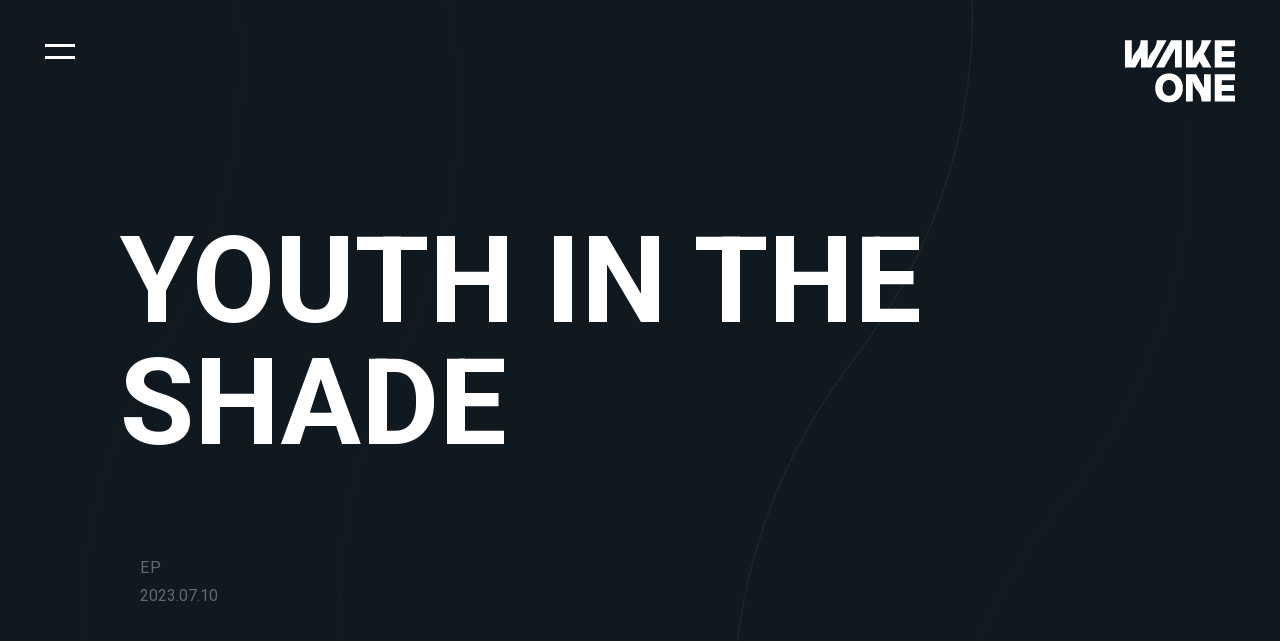

--- FILE ---
content_type: text/html; charset=UTF-8
request_url: https://wake-one.com/cn/artists/zerobaseone/youth-in-the-shade/
body_size: 33822
content:
<!DOCTYPE html>
<html lang="zh-CN" class="page-init">
<head>
<title>  YOUTH IN THE SHADE | WAKEONE</title>
<meta charset="UTF-8">
<meta name="viewport" content="width=device-width, initial-scale=1.0, maximum-scale=1.0, user-scalable=0, viewport-fit=cover" />
<meta itemprop="name" content="WAKEONE">
<meta itemprop="description" content="다른 워드프레스 사이트">
<meta property="og:image" content="https://cdn.wake-one.com/og/opengraph-image.jpg" />
<meta property="og:description" content="다른 워드프레스 사이트" /> 
<link rel="icon" type="image/png" href="https://cdn.wake-one.com/og/icon-32x32.png" sizes="32x32">
<link rel="icon" type="image/png" href="https://cdn.wake-one.com/og/icon-96x96.png" sizes="96x96">
<link rel="icon" type="image/png" href="https://cdn.wake-one.com/og/icon-196x196.png" sizes="196x196">
<link rel="apple-touch-icon" href="https://cdn.wake-one.com/og/icon-167x167.png" sizes="167x167">
<link rel="apple-touch-icon" href="https://cdn.wake-one.com/og/icon-180x180.png" sizes="180x180">
<link rel="preconnect" href="https://fonts.googleapis.com"> 
<link rel="preconnect" href="https://fonts.gstatic.com" crossorigin> 
<link href="https://fonts.googleapis.com/css2?family=Noto+Sans+KR:wght@400;500;700;900&family=Roboto:wght@400;500;700;900&display=swap" rel="stylesheet">
<meta name='robots' content='max-image-preview:large' />
<link rel="alternate" href="https://wake-one.com/artists/zerobaseone/youth-in-the-shade/" hreflang="ko" />
<link rel="alternate" href="https://wake-one.com/en/artists/zerobaseone/youth-in-the-shade/" hreflang="en" />
<link rel="alternate" href="https://wake-one.com/jp/artists/zerobaseone/youth-in-the-shade/" hreflang="ja" />
<link rel="alternate" href="https://wake-one.com/cn/artists/zerobaseone/youth-in-the-shade/" hreflang="zh" />
<link rel='dns-prefetch' href='//cdn.jsdelivr.net' />
<link rel='dns-prefetch' href='//unpkg.com' />
<link rel="alternate" title="oEmbed (JSON)" type="application/json+oembed" href="https://wake-one.com/wp-json/oembed/1.0/embed?url=https%3A%2F%2Fwake-one.com%2Fcn%2Fartists%2Fzerobaseone%2Fyouth-in-the-shade%2F" />
<link rel="alternate" title="oEmbed (XML)" type="text/xml+oembed" href="https://wake-one.com/wp-json/oembed/1.0/embed?url=https%3A%2F%2Fwake-one.com%2Fcn%2Fartists%2Fzerobaseone%2Fyouth-in-the-shade%2F&#038;format=xml" />
<style id='wp-img-auto-sizes-contain-inline-css' type='text/css'>
img:is([sizes=auto i],[sizes^="auto," i]){contain-intrinsic-size:3000px 1500px}
/*# sourceURL=wp-img-auto-sizes-contain-inline-css */
</style>
<style id='wp-emoji-styles-inline-css' type='text/css'>

	img.wp-smiley, img.emoji {
		display: inline !important;
		border: none !important;
		box-shadow: none !important;
		height: 1em !important;
		width: 1em !important;
		margin: 0 0.07em !important;
		vertical-align: -0.1em !important;
		background: none !important;
		padding: 0 !important;
	}
/*# sourceURL=wp-emoji-styles-inline-css */
</style>
<style id='wp-block-library-inline-css' type='text/css'>
:root{--wp-block-synced-color:#7a00df;--wp-block-synced-color--rgb:122,0,223;--wp-bound-block-color:var(--wp-block-synced-color);--wp-editor-canvas-background:#ddd;--wp-admin-theme-color:#007cba;--wp-admin-theme-color--rgb:0,124,186;--wp-admin-theme-color-darker-10:#006ba1;--wp-admin-theme-color-darker-10--rgb:0,107,160.5;--wp-admin-theme-color-darker-20:#005a87;--wp-admin-theme-color-darker-20--rgb:0,90,135;--wp-admin-border-width-focus:2px}@media (min-resolution:192dpi){:root{--wp-admin-border-width-focus:1.5px}}.wp-element-button{cursor:pointer}:root .has-very-light-gray-background-color{background-color:#eee}:root .has-very-dark-gray-background-color{background-color:#313131}:root .has-very-light-gray-color{color:#eee}:root .has-very-dark-gray-color{color:#313131}:root .has-vivid-green-cyan-to-vivid-cyan-blue-gradient-background{background:linear-gradient(135deg,#00d084,#0693e3)}:root .has-purple-crush-gradient-background{background:linear-gradient(135deg,#34e2e4,#4721fb 50%,#ab1dfe)}:root .has-hazy-dawn-gradient-background{background:linear-gradient(135deg,#faaca8,#dad0ec)}:root .has-subdued-olive-gradient-background{background:linear-gradient(135deg,#fafae1,#67a671)}:root .has-atomic-cream-gradient-background{background:linear-gradient(135deg,#fdd79a,#004a59)}:root .has-nightshade-gradient-background{background:linear-gradient(135deg,#330968,#31cdcf)}:root .has-midnight-gradient-background{background:linear-gradient(135deg,#020381,#2874fc)}:root{--wp--preset--font-size--normal:16px;--wp--preset--font-size--huge:42px}.has-regular-font-size{font-size:1em}.has-larger-font-size{font-size:2.625em}.has-normal-font-size{font-size:var(--wp--preset--font-size--normal)}.has-huge-font-size{font-size:var(--wp--preset--font-size--huge)}.has-text-align-center{text-align:center}.has-text-align-left{text-align:left}.has-text-align-right{text-align:right}.has-fit-text{white-space:nowrap!important}#end-resizable-editor-section{display:none}.aligncenter{clear:both}.items-justified-left{justify-content:flex-start}.items-justified-center{justify-content:center}.items-justified-right{justify-content:flex-end}.items-justified-space-between{justify-content:space-between}.screen-reader-text{border:0;clip-path:inset(50%);height:1px;margin:-1px;overflow:hidden;padding:0;position:absolute;width:1px;word-wrap:normal!important}.screen-reader-text:focus{background-color:#ddd;clip-path:none;color:#444;display:block;font-size:1em;height:auto;left:5px;line-height:normal;padding:15px 23px 14px;text-decoration:none;top:5px;width:auto;z-index:100000}html :where(.has-border-color){border-style:solid}html :where([style*=border-top-color]){border-top-style:solid}html :where([style*=border-right-color]){border-right-style:solid}html :where([style*=border-bottom-color]){border-bottom-style:solid}html :where([style*=border-left-color]){border-left-style:solid}html :where([style*=border-width]){border-style:solid}html :where([style*=border-top-width]){border-top-style:solid}html :where([style*=border-right-width]){border-right-style:solid}html :where([style*=border-bottom-width]){border-bottom-style:solid}html :where([style*=border-left-width]){border-left-style:solid}html :where(img[class*=wp-image-]){height:auto;max-width:100%}:where(figure){margin:0 0 1em}html :where(.is-position-sticky){--wp-admin--admin-bar--position-offset:var(--wp-admin--admin-bar--height,0px)}@media screen and (max-width:600px){html :where(.is-position-sticky){--wp-admin--admin-bar--position-offset:0px}}

/*# sourceURL=wp-block-library-inline-css */
</style><style id='global-styles-inline-css' type='text/css'>
:root{--wp--preset--aspect-ratio--square: 1;--wp--preset--aspect-ratio--4-3: 4/3;--wp--preset--aspect-ratio--3-4: 3/4;--wp--preset--aspect-ratio--3-2: 3/2;--wp--preset--aspect-ratio--2-3: 2/3;--wp--preset--aspect-ratio--16-9: 16/9;--wp--preset--aspect-ratio--9-16: 9/16;--wp--preset--color--black: #000000;--wp--preset--color--cyan-bluish-gray: #abb8c3;--wp--preset--color--white: #ffffff;--wp--preset--color--pale-pink: #f78da7;--wp--preset--color--vivid-red: #cf2e2e;--wp--preset--color--luminous-vivid-orange: #ff6900;--wp--preset--color--luminous-vivid-amber: #fcb900;--wp--preset--color--light-green-cyan: #7bdcb5;--wp--preset--color--vivid-green-cyan: #00d084;--wp--preset--color--pale-cyan-blue: #8ed1fc;--wp--preset--color--vivid-cyan-blue: #0693e3;--wp--preset--color--vivid-purple: #9b51e0;--wp--preset--gradient--vivid-cyan-blue-to-vivid-purple: linear-gradient(135deg,rgb(6,147,227) 0%,rgb(155,81,224) 100%);--wp--preset--gradient--light-green-cyan-to-vivid-green-cyan: linear-gradient(135deg,rgb(122,220,180) 0%,rgb(0,208,130) 100%);--wp--preset--gradient--luminous-vivid-amber-to-luminous-vivid-orange: linear-gradient(135deg,rgb(252,185,0) 0%,rgb(255,105,0) 100%);--wp--preset--gradient--luminous-vivid-orange-to-vivid-red: linear-gradient(135deg,rgb(255,105,0) 0%,rgb(207,46,46) 100%);--wp--preset--gradient--very-light-gray-to-cyan-bluish-gray: linear-gradient(135deg,rgb(238,238,238) 0%,rgb(169,184,195) 100%);--wp--preset--gradient--cool-to-warm-spectrum: linear-gradient(135deg,rgb(74,234,220) 0%,rgb(151,120,209) 20%,rgb(207,42,186) 40%,rgb(238,44,130) 60%,rgb(251,105,98) 80%,rgb(254,248,76) 100%);--wp--preset--gradient--blush-light-purple: linear-gradient(135deg,rgb(255,206,236) 0%,rgb(152,150,240) 100%);--wp--preset--gradient--blush-bordeaux: linear-gradient(135deg,rgb(254,205,165) 0%,rgb(254,45,45) 50%,rgb(107,0,62) 100%);--wp--preset--gradient--luminous-dusk: linear-gradient(135deg,rgb(255,203,112) 0%,rgb(199,81,192) 50%,rgb(65,88,208) 100%);--wp--preset--gradient--pale-ocean: linear-gradient(135deg,rgb(255,245,203) 0%,rgb(182,227,212) 50%,rgb(51,167,181) 100%);--wp--preset--gradient--electric-grass: linear-gradient(135deg,rgb(202,248,128) 0%,rgb(113,206,126) 100%);--wp--preset--gradient--midnight: linear-gradient(135deg,rgb(2,3,129) 0%,rgb(40,116,252) 100%);--wp--preset--font-size--small: 13px;--wp--preset--font-size--medium: 20px;--wp--preset--font-size--large: 36px;--wp--preset--font-size--x-large: 42px;--wp--preset--spacing--20: 0.44rem;--wp--preset--spacing--30: 0.67rem;--wp--preset--spacing--40: 1rem;--wp--preset--spacing--50: 1.5rem;--wp--preset--spacing--60: 2.25rem;--wp--preset--spacing--70: 3.38rem;--wp--preset--spacing--80: 5.06rem;--wp--preset--shadow--natural: 6px 6px 9px rgba(0, 0, 0, 0.2);--wp--preset--shadow--deep: 12px 12px 50px rgba(0, 0, 0, 0.4);--wp--preset--shadow--sharp: 6px 6px 0px rgba(0, 0, 0, 0.2);--wp--preset--shadow--outlined: 6px 6px 0px -3px rgb(255, 255, 255), 6px 6px rgb(0, 0, 0);--wp--preset--shadow--crisp: 6px 6px 0px rgb(0, 0, 0);}:where(.is-layout-flex){gap: 0.5em;}:where(.is-layout-grid){gap: 0.5em;}body .is-layout-flex{display: flex;}.is-layout-flex{flex-wrap: wrap;align-items: center;}.is-layout-flex > :is(*, div){margin: 0;}body .is-layout-grid{display: grid;}.is-layout-grid > :is(*, div){margin: 0;}:where(.wp-block-columns.is-layout-flex){gap: 2em;}:where(.wp-block-columns.is-layout-grid){gap: 2em;}:where(.wp-block-post-template.is-layout-flex){gap: 1.25em;}:where(.wp-block-post-template.is-layout-grid){gap: 1.25em;}.has-black-color{color: var(--wp--preset--color--black) !important;}.has-cyan-bluish-gray-color{color: var(--wp--preset--color--cyan-bluish-gray) !important;}.has-white-color{color: var(--wp--preset--color--white) !important;}.has-pale-pink-color{color: var(--wp--preset--color--pale-pink) !important;}.has-vivid-red-color{color: var(--wp--preset--color--vivid-red) !important;}.has-luminous-vivid-orange-color{color: var(--wp--preset--color--luminous-vivid-orange) !important;}.has-luminous-vivid-amber-color{color: var(--wp--preset--color--luminous-vivid-amber) !important;}.has-light-green-cyan-color{color: var(--wp--preset--color--light-green-cyan) !important;}.has-vivid-green-cyan-color{color: var(--wp--preset--color--vivid-green-cyan) !important;}.has-pale-cyan-blue-color{color: var(--wp--preset--color--pale-cyan-blue) !important;}.has-vivid-cyan-blue-color{color: var(--wp--preset--color--vivid-cyan-blue) !important;}.has-vivid-purple-color{color: var(--wp--preset--color--vivid-purple) !important;}.has-black-background-color{background-color: var(--wp--preset--color--black) !important;}.has-cyan-bluish-gray-background-color{background-color: var(--wp--preset--color--cyan-bluish-gray) !important;}.has-white-background-color{background-color: var(--wp--preset--color--white) !important;}.has-pale-pink-background-color{background-color: var(--wp--preset--color--pale-pink) !important;}.has-vivid-red-background-color{background-color: var(--wp--preset--color--vivid-red) !important;}.has-luminous-vivid-orange-background-color{background-color: var(--wp--preset--color--luminous-vivid-orange) !important;}.has-luminous-vivid-amber-background-color{background-color: var(--wp--preset--color--luminous-vivid-amber) !important;}.has-light-green-cyan-background-color{background-color: var(--wp--preset--color--light-green-cyan) !important;}.has-vivid-green-cyan-background-color{background-color: var(--wp--preset--color--vivid-green-cyan) !important;}.has-pale-cyan-blue-background-color{background-color: var(--wp--preset--color--pale-cyan-blue) !important;}.has-vivid-cyan-blue-background-color{background-color: var(--wp--preset--color--vivid-cyan-blue) !important;}.has-vivid-purple-background-color{background-color: var(--wp--preset--color--vivid-purple) !important;}.has-black-border-color{border-color: var(--wp--preset--color--black) !important;}.has-cyan-bluish-gray-border-color{border-color: var(--wp--preset--color--cyan-bluish-gray) !important;}.has-white-border-color{border-color: var(--wp--preset--color--white) !important;}.has-pale-pink-border-color{border-color: var(--wp--preset--color--pale-pink) !important;}.has-vivid-red-border-color{border-color: var(--wp--preset--color--vivid-red) !important;}.has-luminous-vivid-orange-border-color{border-color: var(--wp--preset--color--luminous-vivid-orange) !important;}.has-luminous-vivid-amber-border-color{border-color: var(--wp--preset--color--luminous-vivid-amber) !important;}.has-light-green-cyan-border-color{border-color: var(--wp--preset--color--light-green-cyan) !important;}.has-vivid-green-cyan-border-color{border-color: var(--wp--preset--color--vivid-green-cyan) !important;}.has-pale-cyan-blue-border-color{border-color: var(--wp--preset--color--pale-cyan-blue) !important;}.has-vivid-cyan-blue-border-color{border-color: var(--wp--preset--color--vivid-cyan-blue) !important;}.has-vivid-purple-border-color{border-color: var(--wp--preset--color--vivid-purple) !important;}.has-vivid-cyan-blue-to-vivid-purple-gradient-background{background: var(--wp--preset--gradient--vivid-cyan-blue-to-vivid-purple) !important;}.has-light-green-cyan-to-vivid-green-cyan-gradient-background{background: var(--wp--preset--gradient--light-green-cyan-to-vivid-green-cyan) !important;}.has-luminous-vivid-amber-to-luminous-vivid-orange-gradient-background{background: var(--wp--preset--gradient--luminous-vivid-amber-to-luminous-vivid-orange) !important;}.has-luminous-vivid-orange-to-vivid-red-gradient-background{background: var(--wp--preset--gradient--luminous-vivid-orange-to-vivid-red) !important;}.has-very-light-gray-to-cyan-bluish-gray-gradient-background{background: var(--wp--preset--gradient--very-light-gray-to-cyan-bluish-gray) !important;}.has-cool-to-warm-spectrum-gradient-background{background: var(--wp--preset--gradient--cool-to-warm-spectrum) !important;}.has-blush-light-purple-gradient-background{background: var(--wp--preset--gradient--blush-light-purple) !important;}.has-blush-bordeaux-gradient-background{background: var(--wp--preset--gradient--blush-bordeaux) !important;}.has-luminous-dusk-gradient-background{background: var(--wp--preset--gradient--luminous-dusk) !important;}.has-pale-ocean-gradient-background{background: var(--wp--preset--gradient--pale-ocean) !important;}.has-electric-grass-gradient-background{background: var(--wp--preset--gradient--electric-grass) !important;}.has-midnight-gradient-background{background: var(--wp--preset--gradient--midnight) !important;}.has-small-font-size{font-size: var(--wp--preset--font-size--small) !important;}.has-medium-font-size{font-size: var(--wp--preset--font-size--medium) !important;}.has-large-font-size{font-size: var(--wp--preset--font-size--large) !important;}.has-x-large-font-size{font-size: var(--wp--preset--font-size--x-large) !important;}
/*# sourceURL=global-styles-inline-css */
</style>

<style id='classic-theme-styles-inline-css' type='text/css'>
/*! This file is auto-generated */
.wp-block-button__link{color:#fff;background-color:#32373c;border-radius:9999px;box-shadow:none;text-decoration:none;padding:calc(.667em + 2px) calc(1.333em + 2px);font-size:1.125em}.wp-block-file__button{background:#32373c;color:#fff;text-decoration:none}
/*# sourceURL=/wp-includes/css/classic-themes.min.css */
</style>
<link rel='stylesheet' id='swiper-css' href='https://cdn.jsdelivr.net/npm/swiper@11/swiper-bundle.min.css?ver=11.0.5' type='text/css' media='all' />
<link rel='stylesheet' id='photoswipe-css' href='https://wake-one.com/wp-content/themes/wakeone/css/photoswipe.css?ver=4.1.3' type='text/css' media='all' />
<link rel='stylesheet' id='main-css' href='https://wake-one.com/wp-content/themes/wakeone/style.css?ver=1768869667' type='text/css' media='all' />
<script type="text/javascript" src="https://wake-one.com/wp-includes/js/jquery/jquery.min.js?ver=3.7.1" id="jquery-core-js"></script>
<script type="text/javascript" src="https://wake-one.com/wp-includes/js/jquery/jquery-migrate.min.js?ver=3.4.1" id="jquery-migrate-js"></script>
<link rel="https://api.w.org/" href="https://wake-one.com/wp-json/" /><link rel="alternate" title="JSON" type="application/json" href="https://wake-one.com/wp-json/wp/v2/pages/2482" /><link rel="EditURI" type="application/rsd+xml" title="RSD" href="https://wake-one.com/xmlrpc.php?rsd" />
<meta name="generator" content="WordPress 6.9" />
<link rel="canonical" href="https://wake-one.com/cn/artists/zerobaseone/youth-in-the-shade/" />
<link rel='shortlink' href='https://wake-one.com/?p=2482' />
<!-- Global site tag (gtag.js) - Google Analytics -->
<script async src="https://www.googletagmanager.com/gtag/js?id=G-Z6CZ9D9F06"></script>
<script>
window.dataLayer = window.dataLayer || [];
function gtag(){dataLayer.push(arguments);}
gtag('js', new Date());
gtag('config', 'G-Z6CZ9D9F06');
</script>
</head>

<body class="discography" data-page="body">
	
<header class="site-header">
	<a href="/" class="wakeone-logo">
		<img src="/wp-content/themes/wakeone/images/wakeone-logo.svg" />
	</a>
	<span class="hamburger" role="button">
		<span class="bun">
			<span class="patty"></span>
		</span>
	</span>
</header>

<nav class="site-nav">
	<div class="outer">
		<ul class="site-menu">
			<li class="menu-item" data-menu-label="about">
				<a href="/about/">About</a>
			</li>
			<li class="menu-item" data-menu-label="artists">
				<a href="/artists/">Artists</a>
			</li>
			<li class="menu-item" data-menu-label="news">
				<a href="/news/">News</a>
			</li>
			<li class="menu-item" data-menu-label="notice">
				<a href="/notice/">Notice</a>
			</li>
			<li class="menu-item" data-menu-label="audition">
				<a href="/audition/">Audition</a>
			</li>
			<li class="menu-item" data-menu-label="contact">
				<a href="/contact/">Contact</a>
			</li>
		</ul>
		<div class="site-languages">
			<ul id="menu-site-languages" class="menu"><li id="menu-item-25-kr" class="lang-item lang-item-3 lang-item-kr lang-item-first menu-item menu-item-type-custom menu-item-object-custom menu-item-25-kr"><a href="https://wake-one.com/artists/zerobaseone/youth-in-the-shade/" hreflang="ko-KR" lang="ko-KR">한국어</a></li>
<li id="menu-item-25-en" class="lang-item lang-item-5 lang-item-en menu-item menu-item-type-custom menu-item-object-custom menu-item-25-en"><a href="https://wake-one.com/en/artists/zerobaseone/youth-in-the-shade/" hreflang="en-US" lang="en-US">English</a></li>
<li id="menu-item-25-jp" class="lang-item lang-item-7 lang-item-jp menu-item menu-item-type-custom menu-item-object-custom menu-item-25-jp"><a href="https://wake-one.com/jp/artists/zerobaseone/youth-in-the-shade/" hreflang="ja" lang="ja">日本語</a></li>
<li id="menu-item-25-cn" class="lang-item lang-item-9 lang-item-cn current-lang menu-item menu-item-type-custom menu-item-object-custom menu-item-25-cn"><a href="https://wake-one.com/cn/artists/zerobaseone/youth-in-the-shade/" hreflang="zh-CN" lang="zh-CN">中文</a></li>
</ul>		</div>
	</div>
</nav>

<main class="site-main" data-page="main" data-page-name="discography" data-page-lang="cn">	
<div class="page-header">
	<div class="outer margin--s">
		<h1>
YOUTH IN THE SHADE
</h1>
	</div>
</div>

<div class="page-main">
	
	<section class="section cover">
		<div class="outer margin--m">
			<div class="album-meta animate">
				<span class="type">EP</span>
				<span class="released">2023.07.10</span>
			</div>
			<figure class="cover-image animate">
				<img src="https://cdn.wake-one.com/wp-content/uploads/2023/07/10181853/%EC%95%A8%EB%B2%94%EC%BB%A4%EB%B2%84.jpg" alt="" />
			</figure>
		</div>
	</section>
	
		
		<section class="section tracklist">
		<div class="outer margin--m">
			<div class="section-title animate">
				<h6>Tracklist</h6>
			</div>
			<div class="section-content">
				<div class="inner margin--l animate">
					<div class="track-item"><span class="track-name"><span class="number">1</span><span class="name">
Back to ZEROBASE </span></span><span class="track-length">02:45
</span></div><div class="track-item is-title"><span class="track-name"><span class="number">2</span><span class="name">
In Bloom</span></span><span class="track-length">03:00
</span></div><div class="track-item"><span class="track-name"><span class="number">3</span><span class="name">
New Kidz on the Block</span></span><span class="track-length">03:33
</span></div><div class="track-item"><span class="track-name"><span class="number">4</span><span class="name">
and I</span></span><span class="track-length">03:16
</span></div><div class="track-item"><span class="track-name"><span class="number">5</span><span class="name">
Our Season</span></span><span class="track-length">02:58
</span></div><div class="track-item"><span class="track-name"><span class="number">6</span><span class="name">
Always</span></span><span class="track-length">02:10
</span></div>					<div class="media-links">
						
<div class="wp-block-button"><a class="wp-block-button__link wp-element-button" href="https://www.melon.com/album/detail.htm?albumId=11281739" target="_blank" rel="noreferrer noopener">Melon</a></div>

<div class="wp-block-button"><a class="wp-block-button__link wp-element-button" href="https://www.genie.co.kr/detail/albumInfo?axnm=83985209" target="_blank" rel="noreferrer noopener">Genie</a></div>

<div class="wp-block-button"><a class="wp-block-button__link wp-element-button" href="https://vibe.naver.com/album/10029546" target="_blank" rel="noreferrer noopener">VIBE</a></div>

<div class="wp-block-button"><a class="wp-block-button__link wp-element-button" href="https://music.bugs.co.kr/album/20575797?wl_ref=M_contents_01_07" target="_blank" rel="noreferrer noopener">Bugs</a></div>

<div class="wp-block-button"><a class="wp-block-button__link wp-element-button" href="https://open.spotify.com/album/7fV7RChHagCcKRnAaDRXuX" target="_blank" rel="noreferrer noopener">Spotify</a></div>

<div class="wp-block-button"><a class="wp-block-button__link wp-element-button" href="https://music.apple.com/kr/album/youth-in-the-shade-ep/1694484106" target="_blank" rel="noreferrer noopener">Apple Music</a></div>
					</div>
				</div>
			</div>
		</div>
	</section>
		
	<section class="section">
		<div class="outer margin--m animate">
			<a href="https://wake-one.com/cn/artists/zerobaseone/" class="back-button">ZEROBASEONE</a>
		</div>
	</section>
	
</div>

<div class="site-languages-clone">
	<ul id="menu-site-languages-1" class="menu"><li class="lang-item lang-item-3 lang-item-kr lang-item-first menu-item menu-item-type-custom menu-item-object-custom menu-item-25-kr"><a href="https://wake-one.com/artists/zerobaseone/youth-in-the-shade/" hreflang="ko-KR" lang="ko-KR">한국어</a></li>
<li class="lang-item lang-item-5 lang-item-en menu-item menu-item-type-custom menu-item-object-custom menu-item-25-en"><a href="https://wake-one.com/en/artists/zerobaseone/youth-in-the-shade/" hreflang="en-US" lang="en-US">English</a></li>
<li class="lang-item lang-item-7 lang-item-jp menu-item menu-item-type-custom menu-item-object-custom menu-item-25-jp"><a href="https://wake-one.com/jp/artists/zerobaseone/youth-in-the-shade/" hreflang="ja" lang="ja">日本語</a></li>
<li class="lang-item lang-item-9 lang-item-cn current-lang menu-item menu-item-type-custom menu-item-object-custom menu-item-25-cn"><a href="https://wake-one.com/cn/artists/zerobaseone/youth-in-the-shade/" hreflang="zh-CN" lang="zh-CN">中文</a></li>
</ul></div>
</main>
	
<div class="background-waves">
	<svg version="1.1" class="wave-svg" xmlns="http://www.w3.org/2000/svg" xmlns:xlink="http://www.w3.org/1999/xlink" x="0px" y="0px"
	 viewBox="0 0 1800 1200" style="enable-background:new 0 0 1800 1200;" xml:space="preserve">
		<path class="path highlight-path" d="M1504.2-49.9c0,0,45,337.8-206.4,650.9s-206.4,650.9-206.4,650.9" pathdata:id="M1371.1-58.2c0,0,59.6,335.5-178.1,659.2s-178.1,659.2-178.1,659.2" />
		<path class="path" d="M1808.5,196.7c0,0,56.4,324.6-174.6,636.7s-174.6,636.7-174.6,636.7" pathdata:id="M1821.9,220c0,0,20,328.9-244.2,613.4s-244.2,613.4-244.2,613.4" />
		<path class="path" d="M539.8-57.8c0,0,109.4,310.8-66.5,656.8s-66.5,656.8-66.5,656.8" pathdata:id="M618.5-58c0,0,110.3,310.5-64.7,657s-64.7,657-64.7,657" />
		<path class="path" d="M195.2-69.4c0,0,91.9,316.4-103.2,652.1s-103.2,652.1-103.2,652.1" pathdata:id="M271.7-61.2c0,0,70.8,321.8-146,643.8s-146,643.8-146,643.8" />
	</svg>
</div>

<div class="overlay-wave first-wave">
	<svg version="1.1" class="wave-svg" xmlns="http://www.w3.org/2000/svg" xmlns:xlink="http://www.w3.org/1999/xlink" x="0px" y="0px" viewBox="0 0 375 1200" style="enable-background:new 0 0 375 1200;" xml:space="preserve">		
		<path class="path">
			<animate attributeName="d" dur="500ms" repeatCount="indefinite"
				values="M0.7,1200.3c-5.3-111,7.1-358.2,183.8-598.9C362.8,358.6,373.8,109.2,368.2-0.3l7,0.7v1200L0.7,1200.3z;
						M86,1200.3c-25-111-45-325,114-590c154-251,112-528,94-610.6l81.2,0.7v1200L86,1200.3z;
						M0.7,1200.3c-5.3-111,7.1-358.2,183.8-598.9C362.8,358.6,373.8,109.2,368.2-0.3l7,0.7v1200L0.7,1200.3z;">
			</animate>
		</path>
	</svg>
</div>
<div class="overlay-wave second-wave">
	<svg version="1.1" class="wave-svg" xmlns="http://www.w3.org/2000/svg" xmlns:xlink="http://www.w3.org/1999/xlink" x="0px" y="0px" viewBox="0 0 375 1200" style="enable-background:new 0 0 375 1200;" xml:space="preserve">
		<path class="path">
			<animate attributeName="d" dur="500ms" repeatCount="indefinite"
				values="M0.7,1200.3c-5.3-111,7.1-358.2,183.8-598.9C362.8,358.6,373.8,109.2,368.2-0.3l7,0.7v1200L0.7,1200.3z;
						M86,1200.3c-25-111-45-325,114-590c154-251,112-528,94-610.6l81.2,0.7v1200L86,1200.3z;
						M0.7,1200.3c-5.3-111,7.1-358.2,183.8-598.9C362.8,358.6,373.8,109.2,368.2-0.3l7,0.7v1200L0.7,1200.3z;">
			</animate>
		</path>
	</svg>
</div>

<footer class="site-footer">
	<div class="outer">
		<span class="copyright">&copy; WAKEONE All rights reserved.</span>
		<span class="site-by">Site by Fivement</span>
	</div>
</footer>

<script type="speculationrules">
{"prefetch":[{"source":"document","where":{"and":[{"href_matches":"/*"},{"not":{"href_matches":["/wp-*.php","/wp-admin/*","/wp-content/uploads/*","/wp-content/*","/wp-content/plugins/*","/wp-content/themes/wakeone/*","/*\\?(.+)"]}},{"not":{"selector_matches":"a[rel~=\"nofollow\"]"}},{"not":{"selector_matches":".no-prefetch, .no-prefetch a"}}]},"eagerness":"conservative"}]}
</script>
<script type="text/javascript" src="https://wake-one.com/wp-content/themes/wakeone/js/mobile-detect.min.js?ver=1.3.7" id="mobile-detect-js"></script>
<script type="text/javascript" src="https://wake-one.com/wp-content/themes/wakeone/js/js.cookie.min.js?ver=2.2.1" id="cookie-js"></script>
<script type="text/javascript" src="https://wake-one.com/wp-content/themes/wakeone/js/scrollmagic.min.js?ver=2.0.7" id="scrollmagic-js"></script>
<script type="text/javascript" src="https://wake-one.com/wp-content/themes/wakeone/js/debug.addIndicators.min.js?ver=2.0.7" id="scrollmagic-debug-js"></script>
<script type="text/javascript" src="https://wake-one.com/wp-content/themes/wakeone/js/animation.gsap.min.js?ver=2.0.7" id="animation-gsap-js"></script>
<script type="text/javascript" src="https://wake-one.com/wp-content/themes/wakeone/js/tweenmax.min.js?ver=2.0.2" id="tweenmax-js"></script>
<script type="text/javascript" src="https://wake-one.com/wp-content/themes/wakeone/js/anime.min.js?ver=2.0.7" id="anime-js"></script>
<script type="text/javascript" src="https://cdn.jsdelivr.net/npm/swiper@11/swiper-bundle.min.js?ver=11.0.5" id="swiper-js"></script>
<script type="text/javascript" src="https://wake-one.com/wp-content/themes/wakeone/js/photoswipe.min.js?ver=4.1.3" id="photoswipe-js"></script>
<script type="text/javascript" src="https://wake-one.com/wp-content/themes/wakeone/js/photoswipe-ui-default.min.js?ver=4.1.3" id="photoswipe-ui-js"></script>
<script type="text/javascript" src="https://unpkg.com/@barba/core?ver=2.9.7" id="barba-js"></script>
<script type="text/javascript" src="https://wake-one.com/wp-content/themes/wakeone/js/easings.js?ver=1.0.00" id="easings-js"></script>
<script type="text/javascript" src="https://wake-one.com/wp-content/themes/wakeone/js/script.js?ver=1768869667" id="main-script-js"></script>
<script type="text/javascript" id="load-more-js-extra">
/* <![CDATA[ */
var load_more = {"ajaxurl":"https://wake-one.com/wp-admin/admin-ajax.php","posts":"{\"page\":0,\"pagename\":\"youth-in-the-shade\",\"lang\":\"cn\",\"error\":\"\",\"m\":\"\",\"p\":0,\"post_parent\":\"\",\"subpost\":\"\",\"subpost_id\":\"\",\"attachment\":\"\",\"attachment_id\":0,\"name\":\"youth-in-the-shade\",\"page_id\":0,\"second\":\"\",\"minute\":\"\",\"hour\":\"\",\"day\":0,\"monthnum\":0,\"year\":0,\"w\":0,\"category_name\":\"\",\"tag\":\"\",\"cat\":\"\",\"tag_id\":\"\",\"author\":\"\",\"author_name\":\"\",\"feed\":\"\",\"tb\":\"\",\"paged\":0,\"meta_key\":\"\",\"meta_value\":\"\",\"preview\":\"\",\"s\":\"\",\"sentence\":\"\",\"title\":\"\",\"fields\":\"all\",\"menu_order\":\"\",\"embed\":\"\",\"category__in\":[],\"category__not_in\":[],\"category__and\":[],\"post__in\":[],\"post__not_in\":[],\"post_name__in\":[],\"tag__in\":[],\"tag__not_in\":[],\"tag__and\":[],\"tag_slug__in\":[],\"tag_slug__and\":[],\"post_parent__in\":[],\"post_parent__not_in\":[],\"author__in\":[],\"author__not_in\":[],\"search_columns\":[],\"orderby\":\"menu_order\",\"order\":\"ASC\",\"ignore_sticky_posts\":false,\"suppress_filters\":false,\"cache_results\":true,\"update_post_term_cache\":true,\"update_menu_item_cache\":false,\"lazy_load_term_meta\":true,\"update_post_meta_cache\":true,\"post_type\":\"\",\"posts_per_page\":12,\"nopaging\":false,\"comments_per_page\":\"50\",\"no_found_rows\":false}","current_page":"1","max_page":"0","nonce":"3e32e124fe"};
//# sourceURL=load-more-js-extra
/* ]]> */
</script>
<script type="text/javascript" src="https://wake-one.com/wp-content/themes/wakeone/js/load-more.js?ver=1.0.4" id="load-more-js"></script>
<script id="wp-emoji-settings" type="application/json">
{"baseUrl":"https://s.w.org/images/core/emoji/17.0.2/72x72/","ext":".png","svgUrl":"https://s.w.org/images/core/emoji/17.0.2/svg/","svgExt":".svg","source":{"concatemoji":"https://wake-one.com/wp-includes/js/wp-emoji-release.min.js?ver=6.9"}}
</script>
<script type="module">
/* <![CDATA[ */
/*! This file is auto-generated */
const a=JSON.parse(document.getElementById("wp-emoji-settings").textContent),o=(window._wpemojiSettings=a,"wpEmojiSettingsSupports"),s=["flag","emoji"];function i(e){try{var t={supportTests:e,timestamp:(new Date).valueOf()};sessionStorage.setItem(o,JSON.stringify(t))}catch(e){}}function c(e,t,n){e.clearRect(0,0,e.canvas.width,e.canvas.height),e.fillText(t,0,0);t=new Uint32Array(e.getImageData(0,0,e.canvas.width,e.canvas.height).data);e.clearRect(0,0,e.canvas.width,e.canvas.height),e.fillText(n,0,0);const a=new Uint32Array(e.getImageData(0,0,e.canvas.width,e.canvas.height).data);return t.every((e,t)=>e===a[t])}function p(e,t){e.clearRect(0,0,e.canvas.width,e.canvas.height),e.fillText(t,0,0);var n=e.getImageData(16,16,1,1);for(let e=0;e<n.data.length;e++)if(0!==n.data[e])return!1;return!0}function u(e,t,n,a){switch(t){case"flag":return n(e,"\ud83c\udff3\ufe0f\u200d\u26a7\ufe0f","\ud83c\udff3\ufe0f\u200b\u26a7\ufe0f")?!1:!n(e,"\ud83c\udde8\ud83c\uddf6","\ud83c\udde8\u200b\ud83c\uddf6")&&!n(e,"\ud83c\udff4\udb40\udc67\udb40\udc62\udb40\udc65\udb40\udc6e\udb40\udc67\udb40\udc7f","\ud83c\udff4\u200b\udb40\udc67\u200b\udb40\udc62\u200b\udb40\udc65\u200b\udb40\udc6e\u200b\udb40\udc67\u200b\udb40\udc7f");case"emoji":return!a(e,"\ud83e\u1fac8")}return!1}function f(e,t,n,a){let r;const o=(r="undefined"!=typeof WorkerGlobalScope&&self instanceof WorkerGlobalScope?new OffscreenCanvas(300,150):document.createElement("canvas")).getContext("2d",{willReadFrequently:!0}),s=(o.textBaseline="top",o.font="600 32px Arial",{});return e.forEach(e=>{s[e]=t(o,e,n,a)}),s}function r(e){var t=document.createElement("script");t.src=e,t.defer=!0,document.head.appendChild(t)}a.supports={everything:!0,everythingExceptFlag:!0},new Promise(t=>{let n=function(){try{var e=JSON.parse(sessionStorage.getItem(o));if("object"==typeof e&&"number"==typeof e.timestamp&&(new Date).valueOf()<e.timestamp+604800&&"object"==typeof e.supportTests)return e.supportTests}catch(e){}return null}();if(!n){if("undefined"!=typeof Worker&&"undefined"!=typeof OffscreenCanvas&&"undefined"!=typeof URL&&URL.createObjectURL&&"undefined"!=typeof Blob)try{var e="postMessage("+f.toString()+"("+[JSON.stringify(s),u.toString(),c.toString(),p.toString()].join(",")+"));",a=new Blob([e],{type:"text/javascript"});const r=new Worker(URL.createObjectURL(a),{name:"wpTestEmojiSupports"});return void(r.onmessage=e=>{i(n=e.data),r.terminate(),t(n)})}catch(e){}i(n=f(s,u,c,p))}t(n)}).then(e=>{for(const n in e)a.supports[n]=e[n],a.supports.everything=a.supports.everything&&a.supports[n],"flag"!==n&&(a.supports.everythingExceptFlag=a.supports.everythingExceptFlag&&a.supports[n]);var t;a.supports.everythingExceptFlag=a.supports.everythingExceptFlag&&!a.supports.flag,a.supports.everything||((t=a.source||{}).concatemoji?r(t.concatemoji):t.wpemoji&&t.twemoji&&(r(t.twemoji),r(t.wpemoji)))});
//# sourceURL=https://wake-one.com/wp-includes/js/wp-emoji-loader.min.js
/* ]]> */
</script>
</body>
</html>

--- FILE ---
content_type: application/javascript
request_url: https://wake-one.com/wp-content/themes/wakeone/js/load-more.js?ver=1.0.4
body_size: 1032
content:
window.$ = jQuery;

$(document).on('click', '.load-more .button', function(){

	var button = $(this),
        post_type = button.data('post-type'),
		data = {
			'action': 'load_more',
			'query': load_more.posts,
			'page' : load_more.current_page,
			'nonce': load_more.nonce
		};

	$.ajax({
		url : load_more.ajaxurl,
		data : data,
		type : 'POST',
		beforeSend : function ( xhr ) {
			button.text('Loading..');
		},
		success : function( data ){
			if( data ) {
				button.text( 'View more..' );
				$('.' + post_type + '-list').append(data);

				load_more.current_page++;
				if ( load_more.current_page == load_more.max_page )
					button.remove();

                $('.animate').each(function(){
                    var obj = $(this);
                    new ScrollMagic.Scene({triggerElement: $(this)[0], duration: 100, triggerHook: 0.9})
                        .on('enter', function(e){
                            obj.removeClass('animate').addClass('animated');
                        })
                        .addTo(controller);
                });

			} else {
				button.remove();
			}
		}
	});
});

--- FILE ---
content_type: application/javascript
request_url: https://wake-one.com/wp-content/themes/wakeone/js/script.js?ver=1768869667
body_size: 14254
content:
window.$ = jQuery;

let vh;

function setViewport() {
	vh = window.innerHeight * 0.01;
	$('html').css({
		'--vh': vh + 'px',
		'--overlay-size': $('.first-wave .wave-svg').width() + 'px'
	});
}

var ua = window.navigator.userAgent.toLowerCase(),
	md = new MobileDetect(ua),
	is_mobile = md.mobile(),
	is_ipad = ua.indexOf('ipad') > -1 || ua.indexOf('macintosh') > -1 && 'ontouchend' in document;

if (is_mobile == null && !is_ipad) {
	mobile_check = false;
	$('html').addClass('no-touch');
} else {
	mobile_check = true;
	$('html').addClass('touch');
}

let controller = null, wh;

// Scroll Animations

function setController() {
	
	controller = new ScrollMagic.Controller();
	wh = vh * 100;
	
	if ($('.animate').length) {
		$('.animate').each(function(){
			var obj = $(this);
			new ScrollMagic.Scene({triggerElement: $(this)[0], duration: 100, triggerHook: 0.9})
				.on('enter', function(e){
					obj.removeClass('animate').addClass('animated');
				})
				.addTo(controller);
		});
	}
	
	if (page == 'home') {
		
		let hero = $('.hero-video .video.for-desktop');
		if ($('.hero-video .video.for-desktop').is(':hidden')) {
			hero = $('.hero-video .video.for-mobile');
		}
		
		new ScrollMagic.Scene({triggerElement: ".artist-wall", duration: $('.artist-wall').height(), triggerHook: 0.5})
			.setClassToggle('body', 'wall-revealed')
			.on('enter', function(e) {
				if ($('.sound-toggle').attr('data-sound-status') == 'on') {
					hero.animate({volume: 0.2}, 600);
				}
			})
			.on('leave', function(e) {
				if ($('.sound-toggle').attr('data-sound-status') == 'on') {
					hero.animate({volume: 1}, 600);
				}
			})
			.addTo(controller);
	}
	
	if (page == 'artist') {
		new ScrollMagic.Scene({triggerElement: ".site-main", duration: $('.cover-image').outerHeight() + $('.cover-image').offset().top, triggerHook: 0})
			.setTween(TweenMax.to('.cover-image img', 1, {y: -($('.cover-image img').outerHeight() - $('.cover-image').outerHeight()), ease:Linear.easeNone}))
			.addTo(controller);
	}
	
	if (page == 'about') {
		
		//new ScrollMagic.Scene({triggerElement: ".page-main", duration: wh * 1.5, triggerHook: 0, offset: wh * 0.5})
		//	.setTween(TweenMax.to('.slogan', 1, {opacity: 0, ease: Back.easeOut}))
		//	.addTo(controller);
		
		var tween = new TimelineMax()
		.add([
			TweenMax.to(".outer-wave svg", 1, {rotation: 90, ease: Linear.easeNone}),
			TweenMax.to(".inner-wave svg", 1, {rotation: 60, ease: Linear.easeNone})
		]);
			
		new ScrollMagic.Scene({triggerElement: ".page-main", duration: wh * 2, triggerHook: 0.65})
			.setTween(tween)
			//.addIndicators()
			.addTo(controller);
	}
}

// Home

function setLogoAnimation() {
	const hero_intro = $('.hero-clip-intro .video'),
	hero_loop = $('.hero-clip-loop .video');

	hero_intro[0].play();
	hero_loop[0].play();
	hero_loop[0].pause();
	
	setTimeout(function(){
		$('body').addClass('copy-revealed');
	}, 1000);
	
	setTimeout(function(){
		$('html').removeClass('page-init');
	}, 3200);
	
	hero_intro.on('ended', function(){
		
		$('.hero').removeClass('playing-intro').addClass('playing-loop');
		
		hero_intro[0].pause();
		hero_loop[0].play();
	});
	
	$('.home-button[data-home="type-a"]').addClass('is-selected');
	$('.home-button[data-home="type-b"]').removeClass('is-selected');
}

function setLogoAnimation_Alt() {
	
	let hero = $('.hero-video .video.for-desktop');
	if ($('.hero-video .video.for-desktop').is(':hidden')) {
		hero = $('.hero-video .video.for-mobile');
	}
	
	$('html').removeClass('page-init');
	hero[0].play();
	
	$('.home-button[data-home="type-b"]').addClass('is-selected');
	$('.home-button[data-home="type-a"]').removeClass('is-selected');
}

// Page Init

function initPage() {
	
	page = $('.site-main').data('page-name');
	lang = $('.site-main').data('page-lang');
	
	if (page == 'home') { 
	
		$('html').addClass('page-init');
		$('body').addClass('home');
		setLogoAnimation_Alt();
		
	} else {
		
		$('html').removeClass('page-init');
	}
	
	const singlePages = ['about', 'artists', 'artist', 'discography', 'audition', 'contact'],
		  archivePages = ['news', 'notice'];
		  
	if (singlePages.indexOf(page.trim()) > -1) {
		$('body').addClass(page);
	} else if (archivePages.indexOf(page.trim()) > -1) {
		$('body').addClass('archive');
	}
	
	if (page == 'artist') {
		
		const swiper_members = new Swiper('.swiper-members', {
			slidesPerView: 'auto',
			navigation: {
				nextEl: ".members .next-button",
				prevEl: ".members .prev-button",
			}
		});
		
		const swiper_albums = new Swiper('.swiper-albums', {
			slidesPerView: 'auto',
			navigation: {
				nextEl: ".discography .next-button",
				prevEl: ".discography .prev-button",
			}
		});
		
		const swiper_videos = new Swiper('.swiper-videos', {
			slidesPerView: 'auto',
			centeredSlides: true,
			navigation: {
				nextEl: ".videos .next-button",
				prevEl: ".videos .prev-button",
			},
			on: {
				slideChange: function(){
					$('.video-container').removeClass('is-playing');
					$('.video-container').each(function(){
						$(this).find('iframe')[0].contentWindow.postMessage('{"event":"command","func":"' + 'stopVideo' + '","args":""}', '*');
					});
				}
			}
		});
		
	}
		
	if (page == 'photos') {
		initPhotoSwipe('.gallery');
	}
	
	if (page == 'audition') {
		
		$('.how-to-apply a').each(function(){
			$(this).attr('download', '').addClass('no-barba');
		});
		
		$('.answer').each(function(){
			$(this).attr('data-height', $(this).find('.answer-content').outerHeight());
		});
	}
	
	setViewport();
	setController();
	
	$('.site-languages').html($('.site-languages-clone').html());
	
	// Revise Nav Links
	
	if (lang == 'kr') {
		$('.wakeone-logo').attr('href', '/');
	} else {
		$('.wakeone-logo').attr('href', '/' + lang + '/');
	}
	
	$('.site-menu .menu-item').each(function(){
		let label = $(this).data('menu-label'), link;
		if (lang == 'kr') {
			link = '/' + label + '/';
		} else {
			link = '/' + lang + '/' + label + '/';
		}
		$(this).find('a').attr('href', link);
	});
}


// Page Transition

let page = $('.site-main').attr('data-page-name');
let lang = $('.site-main').attr('data-page-lang');
let leave_time = 1200, enter_time_1 = 300, enter_time_2 = 900, enter_time_3 = 1200;

barba.init({
	schema: {
		prefix: 'data-page',
		wrapper: 'body',
		container: 'main',
		namespace: 'name',
	},
	transitions: [{
		name: 'transition',
		leave() {
			
			const done = this.async();
			
			$('body').addClass('page-leave');
			
			if (page == 'notice') {
				load_more.current_page = 1;
			}
			
			setTimeout(function(){
				
				$(window).scrollTop(0);
				done();	
				
				if (controller != null) {
					controller.destroy();
					controller = null;
				}
					
			}, leave_time);
		},
		enter() {
			
			$('body').attr('class', '').addClass('page-ready');
			
			setTimeout(function(){
				
				initPage();
				
			}, enter_time_1);
			
			setTimeout(function(){
				$('body').removeClass('page-ready').addClass('page-loaded');
			}, enter_time_2);
			
			setTimeout(function(){
				$('body').removeClass('page-loaded');
			}, enter_time_3);
		}
	}]
});

// Morphing Waves

class morphingWaves {
	constructor(el) {
		this.DOM = {};
		this.DOM.el = el;
		this.DOM.paths = Array.from(this.DOM.el.querySelectorAll('path'));
		this.animate();
	}
	animate() {
		this.DOM.paths.forEach((path) => {
			setTimeout(() => {
				anime({
					targets: path,
					duration: anime.random(5000,8000),
					easing: [0.5,0,0.5,1],
					d: path.getAttribute('pathdata:id'),
					loop: true,
					direction: 'alternate'
				});
			}, anime.random(0,1000));
		});
	}
};

$(document).ready(function(){
	
	setViewport();
	initPage();
	
	new morphingWaves(document.querySelector('.background-waves'));
	
	// Hamburger
	
	$('.hamburger').click(function(){
		if ($('body').hasClass('nav-is-open')) {
			
			$('body').removeClass('nav-is-open').addClass('nav-is-closing');
			setTimeout(function(){
				$('body').removeClass('nav-is-closing');
			}, 900);
			
		} else if ($('body').hasClass('photo-is-open')) {
			
			$('.pswp__button--close').trigger('click');
			$('body').removeClass('photo-is-open');
		
		} else {
			
			$('body').addClass('nav-is-open');
		}		
	});
	
	// Dev menu
	
	$('.transition-button').click(function(){
		
		const current_type = $('body').attr('data-transition'), 
			  this_type = $(this).data('transition');
			  
		Cookies.set('transition_type', this_type, {expires: 1});
		transition_type = this_type;
		
		if (current_type != this_type) {
			
			$('body').attr('data-transition', $(this).data('transition'));
			$('.transition-button.is-selected').removeClass('is-selected');
			$(this).addClass('is-selected');
		}
		
		setViewport();
		setTransTime();
	});
	
	$(document).on('click', '.sound-toggle', function(){
		
		let hero = $('.hero-video .video.for-desktop');
		if ($('.hero-video .video.for-desktop').is(':hidden')) {
			hero = $('.hero-video .video.for-mobile');
		}
		
		if ($(this).attr('data-sound-status') == 'off') {
			$(this).attr('data-sound-status', 'on');
			hero.prop('muted', false);
		} else {
			$(this).attr('data-sound-status', 'off');
			hero.prop('muted', true);
		}
		
	});
	
	// Artist
	
	let video_id;
	
	$(document).on('click', '.play-button', function(){
		
		let parent = $(this).parent(),
			video = parent.find('iframe')[0];
		
		if (parent.hasClass('is-playing')) {
			
			video.contentWindow.postMessage('{"event":"command","func":"' + 'stopVideo' + '","args":""}', '*');
			parent.removeClass('is-playing');
			
		} else {
			
			$('.video-container').removeClass('is-playing');
			parent.addClass('is-playing');
			$('.video-container').each(function(){
				$(this).find('iframe')[0].contentWindow.postMessage('{"event":"command","func":"' + 'stopVideo' + '","args":""}', '*');
			});
			video.contentWindow.postMessage('{"event":"command","func":"' + 'playVideo' + '","args":""}', '*');	
			
			video_id = $(this).data('video-id');
		}
	});	
	
	// Audition
	
	$(document).on('click', '.question', function(){
		if ($(this).parent().hasClass('is-active')) {
			$(this).next().removeAttr('style').parent().removeClass('is-active');
		} else {
			$(this).next().css({'height': $(this).next().data('height')});
			$('.faq-block.is-active').removeClass('is-active').find('.answer').removeAttr('style');
			$(this).parent().addClass('is-active');
		}
	});
	
});

// Photoswipe

var initPhotoSwipe = function(gallerySelector) {
	
	var parseThumbnailElements = function(el) {
		var thumbElements = el.childNodes,
			numNodes = thumbElements.length,
			items = [],
			figureEl,
			linkEl,
			size,
			item;

		for(var i = 0; i < numNodes; i++) {

			figureEl = thumbElements[i];
			
			if(figureEl.nodeType !== 1) {
				continue;
			}
			linkEl = figureEl.children[0];
			size = linkEl.getAttribute('data-size').split('x');
			item = {
				src: linkEl.getAttribute('href'),
				w: parseInt(size[0], 10),
				h: parseInt(size[1], 10)
			};

			if(figureEl.children.length > 1) {
				item.title = figureEl.children[1].innerHTML; 
			}

			if(linkEl.children.length > 0) {
				item.msrc = linkEl.children[0].getAttribute('src');
			} 

			item.el = figureEl;
			items.push(item);
		}

		return items;
	};

	var closest = function closest(el, fn) {
		return el && ( fn(el) ? el : closest(el.parentNode, fn) );
	};

	var onThumbnailsClick = function(e) {
		e.stopPropagation();
		e.preventDefault();

		var eTarget = e.target || e.srcElement;

		var clickedListItem = closest(eTarget, function(el) {
			return (el.tagName && el.tagName.toUpperCase() === 'FIGURE');
		});

		if(!clickedListItem) {
			return;
		}
		
		var clickedGallery = clickedListItem.parentNode,
			childNodes = clickedListItem.parentNode.childNodes,
			numChildNodes = childNodes.length,
			nodeIndex = 0,
			index;

		for (var i = 0; i < numChildNodes; i++) {
			if(childNodes[i].nodeType !== 1) { 
				continue; 
			}

			if(childNodes[i] === clickedListItem) {
				index = nodeIndex;
				break;
			}
			nodeIndex++;
		}

		if(index >= 0) {
			openPhotoSwipe( index, clickedGallery );
		}
		return false;
	};

	var photoswipeParseHash = function() {
		var hash = window.location.hash.substring(1),
		params = {};

		if(hash.length < 5) {
			return params;
		}

		var vars = hash.split('&');
		for (var i = 0; i < vars.length; i++) {
			if(!vars[i]) {
				continue;
			}
			var pair = vars[i].split('=');  
			if(pair.length < 2) {
				continue;
			}           
			params[pair[0]] = pair[1];
		}

		if(params.gid) {
			params.gid = parseInt(params.gid, 10);
		}

		return params;
	};

	var openPhotoSwipe = function(index, galleryElement, disableAnimation, fromURL) {
		var pswpElement = document.querySelectorAll('.pswp')[0],
			options,
			items;

		items = parseThumbnailElements(galleryElement);

		options = {
			galleryUID: galleryElement.getAttribute('data-pswp-uid'),

			getThumbBoundsFn: function(index) {
				var thumbnail = items[index].el.getElementsByTagName('img')[0],
					pageYScroll = window.pageYOffset || document.documentElement.scrollTop,
					rect = thumbnail.getBoundingClientRect(); 

				return {x:rect.left, y:rect.top + pageYScroll, w:rect.width};
			}
		};

		if(fromURL) {
			if(options.galleryPIDs) {
				// http://photoswipe.com/documentation/faq.html#custom-pid-in-url
				for(var j = 0; j < items.length; j++) {
					if(items[j].pid == index) {
						options.index = j;
						break;
					}
				}
			} else {
				options.index = parseInt(index, 10) - 1;
			}
		} else {
			options.index = parseInt(index, 10);
		}

		if( isNaN(options.index) ) {
			return;
		}

		if(disableAnimation) {
			options.showAnimationDuration = 0;
		}

		gallery = new PhotoSwipe( pswpElement, PhotoSwipeUI_Default, items, options);
		gallery.init();
		
		$('body').addClass('photo-is-open');
		
		gallery.listen('close', function(){
			$('body').removeClass('photo-is-open').addClass('photo-is-closing');
			setTimeout(function(){
				$('body').removeClass('photo-is-closing');
			}, 500);
		});
	};

	var galleryElements = document.querySelectorAll( gallerySelector );

	for(var i = 0, l = galleryElements.length; i < l; i++) {
		galleryElements[i].setAttribute('data-pswp-uid', i+1);
		galleryElements[i].onclick = onThumbnailsClick;
	}

	var hashData = photoswipeParseHash();
	if(hashData.pid && hashData.gid) {
		openPhotoSwipe( hashData.pid ,  galleryElements[ hashData.gid - 1 ], true, true );
	}
};

--- FILE ---
content_type: image/svg+xml
request_url: https://wake-one.com/wp-content/themes/wakeone/images/wakeone-logo.svg
body_size: 3845
content:
<?xml version="1.0" encoding="utf-8"?>
<!-- Generator: Adobe Illustrator 25.4.1, SVG Export Plug-In . SVG Version: 6.00 Build 0)  -->
<svg version="1.1" id="Layer_1" xmlns="http://www.w3.org/2000/svg" xmlns:xlink="http://www.w3.org/1999/xlink" x="0px" y="0px"
	 viewBox="0 0 1200 690" style="enable-background:new 0 0 1200 690;" xml:space="preserve">
<style type="text/css">
	.st0{fill:#FFFFFF;}
</style>
<g>
	<path class="st0" d="M1198.4,3.3H981.9c-0.4,0-0.8,0.2-1.1,0.4c-0.3,0.3-0.5,0.7-0.5,1.2v296.3c0,0.5,0.2,0.9,0.5,1.2
		c0.3,0.3,0.7,0.5,1.2,0.5h216.4c0.5,0,0.9-0.2,1.2-0.5c0.3-0.3,0.5-0.7,0.5-1.2V238c0-0.4-0.2-0.8-0.4-1.1
		c-0.3-0.3-0.7-0.6-1.2-0.6h-144.1v-50.1h132.7c0.5,0,0.9-0.2,1.2-0.5c0.3-0.3,0.5-0.7,0.5-1.2v-63.2c0-0.4-0.2-0.8-0.4-1.1
		c-0.3-0.3-0.7-0.5-1.2-0.5h-132.7V69.7h144.1c0.5,0,0.9-0.2,1.2-0.5c0.3-0.3,0.5-0.7,0.5-1.2V4.9c0-0.5-0.2-0.9-0.5-1.2
		C1199.2,3.5,1198.8,3.3,1198.4,3.3z"/>
	<path class="st0" d="M618.8,3.3H504.3c-0.3,0-0.5,0.1-0.8,0.2c-0.3,0.1-0.5,0.4-0.7,0.7L338.4,300.4c-0.3,0.5-0.3,1.2,0,1.6
		c0.3,0.5,0.8,0.8,1.4,0.8h87c0.4,0,0.7-0.1,1-0.3c0.2-0.1,0.3-0.3,0.5-0.5L543.9,93.6h2.6v207.6c0,0.5,0.2,1,0.6,1.3
		c0.3,0.2,0.6,0.4,1,0.4h70.7c0.4,0,0.8-0.2,1.1-0.4c0.3-0.3,0.5-0.7,0.5-1.2V4.9c0-0.4-0.1-0.8-0.4-1.1
		C619.8,3.5,619.3,3.3,618.8,3.3z M546.5,88.9L546.5,88.9L546.5,88.9L546.5,88.9z"/>
	<g>
		<path class="st0" d="M480.3,366.8c-83.4,0-151,59.6-151,159.9s67.6,159.9,151,159.9c83.4,0,151-59.6,151-159.9
			S563.7,366.8,480.3,366.8z M480.3,613.7c-39,0-70.6-32.4-70.6-86.9c0-54.5,31.6-86.9,70.6-86.9c39,0,70.6,32.4,70.6,86.9
			C551,581.3,519.3,613.7,480.3,613.7z"/>
		<path class="st0" d="M1198.4,443.4c0.4,0,0.8-0.2,1.1-0.4c0.3-0.3,0.5-0.7,0.5-1.2v-63.2c0-0.4-0.2-0.8-0.4-1.1
			c-0.3-0.3-0.7-0.5-1.2-0.5H981.9c-0.5,0-0.9,0.2-1.2,0.5c-0.3,0.3-0.5,0.7-0.5,1.2v296.3c0,0.5,0.2,0.9,0.5,1.2
			c0.3,0.3,0.7,0.5,1.2,0.5h216.4c0.4,0,0.9-0.2,1.1-0.5c0.3-0.3,0.5-0.7,0.5-1.2v-63.2c0-0.4-0.2-0.8-0.4-1.1
			c-0.3-0.3-0.7-0.6-1.2-0.6h-144.1V560h132.7c0.5,0,0.9-0.2,1.2-0.5c0.3-0.3,0.5-0.7,0.5-1.2v-63.2c0-0.4-0.2-0.8-0.4-1.1
			c-0.3-0.3-0.7-0.5-1.2-0.5h-132.7v-50.1H1198.4z"/>
		<path class="st0" d="M934.5,377h-70.7c-0.5,0-0.9,0.2-1.2,0.5c-0.3,0.3-0.5,0.7-0.5,1.2v147.7h-2.6l-82.4-148.5
			c-0.1-0.3-0.3-0.5-0.6-0.6c-0.2-0.2-0.5-0.2-0.8-0.2H666.3c-0.5,0-0.9,0.2-1.2,0.5c-0.3,0.3-0.5,0.7-0.5,1.2v296.3
			c0,0.2,0,0.4,0.1,0.6c0.2,0.6,0.8,1,1.5,1H737c0.5,0,0.9-0.2,1.2-0.5c0.3-0.3,0.5-0.7,0.5-1.2V460.4h4c3.6,24,14.3,61,45.3,95
			c46.6,51.1,47.3,109,47,119.5c0,0.4,0.1,0.8,0.3,1c0.3,0.4,0.8,0.6,1.3,0.6h97.9c0.4,0,0.8-0.2,1.1-0.4c0.3-0.3,0.5-0.7,0.5-1.2
			V378.6c0-0.3-0.1-0.7-0.3-0.9C935.6,377.3,935.1,377,934.5,377z"/>
	</g>
	<path class="st0" d="M452.4,4.5c-0.2-0.7-0.8-1.2-1.6-1.2H347.2c-0.4,0-0.8,0.2-1.1,0.4c-0.3,0.3-0.6,0.8-0.5,1.3
		c0.3,10.5-0.4,68.4-47,119.5c-31,34-41.7,70.9-45.3,95h-4V4.9c0-0.2,0-0.4-0.1-0.6c-0.2-0.6-0.8-1-1.5-1h-75.7
		c-0.5,0-0.9,0.2-1.2,0.5c-0.3,0.3-0.5,0.7-0.5,1.2c0.3,10.5-0.4,68.4-47,119.5c-31,34-41.7,70.9-45.3,95h-4V4.9
		c0-0.2,0-0.4-0.1-0.6c-0.2-0.6-0.8-1-1.5-1H1.6c-0.5,0-0.9,0.2-1.2,0.5C0.2,4.1,0,4.5,0,4.9v296.3c0,0.6,0.3,1,0.7,1.3
		c0.3,0.2,0.6,0.3,0.9,0.3H111c0.3,0,0.6-0.1,0.8-0.2c0.2-0.1,0.5-0.4,0.6-0.6L174,191.2h1.3v110c0,0.5,0.2,0.9,0.5,1.2
		c0.3,0.3,0.7,0.5,1.2,0.5h109.4c0.3,0,0.6-0.1,0.8-0.2c0.3-0.1,0.5-0.4,0.6-0.6L452.2,5.7C452.4,5.3,452.5,4.9,452.4,4.5z"/>
	<path class="st0" d="M941.6,4.1c-0.3-0.5-0.8-0.8-1.4-0.8H836.6c-0.5,0-0.9,0.2-1.2,0.6c-0.3,0.3-0.4,0.7-0.4,1.1
		c0.3,10.5-0.4,68.4-47,119.5c-31,34-41.7,70.9-45.3,95h-4V4.9c0-0.4-0.2-0.8-0.4-1.1c-0.3-0.3-0.7-0.5-1.2-0.5h-70.7
		c-0.5,0-0.9,0.2-1.2,0.5c-0.3,0.3-0.5,0.7-0.5,1.2v296.3c0,0.4,0.2,0.8,0.5,1.1c0.3,0.3,0.7,0.5,1.2,0.5h109.4
		c0.3,0,0.6-0.1,0.8-0.2c0.2-0.1,0.5-0.4,0.6-0.6l35.7-64.4h1.3l35.8,64.4c0.1,0.3,0.3,0.5,0.6,0.6c0.3,0.2,0.6,0.2,0.9,0.2h88.8
		c0.6,0,1.1-0.3,1.4-0.8c0.3-0.5,0.3-1.1,0-1.6l-81.8-147.4L941.6,5.7C941.9,5.2,941.8,4.6,941.6,4.1z"/>
</g>
</svg>
